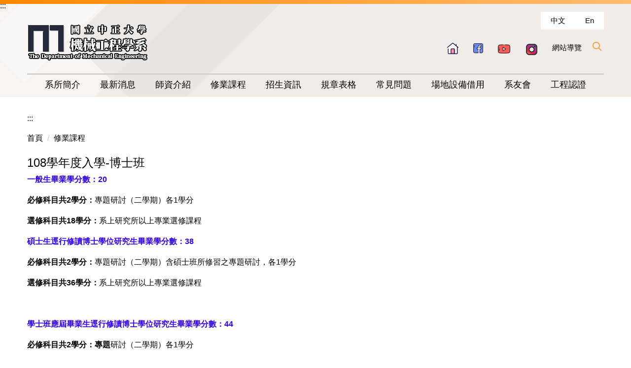

--- FILE ---
content_type: text/html; charset=UTF-8
request_url: https://deptime.ccu.edu.tw/p/405-1102-22602,c2117.php?Lang=zh-tw
body_size: 9075
content:
<!DOCTYPE html>
<html lang="zh-Hant">
<head>


<meta http-equiv="Content-Type" content="text/html; charset=utf-8">
<meta http-equiv="X-UA-Compatible" content="IE=edge,chrome=1" />
<meta name="viewport" content="initial-scale=1.0, user-scalable=1, minimum-scale=1.0, maximum-scale=3.0">
<meta name="apple-mobile-web-app-capable" content="yes">
<meta name="apple-mobile-web-app-status-bar-style" content="black">
<meta name="keywords" content="請填寫網站關鍵記事，用半角逗號(,)隔開" />
<meta name="description" content="&lt;p&gt;&lt;span style=&quot;color:#3498db;&quot;&gt;&lt;strong&gt;一般生畢業學分數：20&lt;/strong&gt;&lt;/span&gt;&lt;/p&gt;

&lt;p&gt;&lt;strong&gt;必修科目共2學分：&lt;/strong&gt;專題研討（二學期）各1學分&lt;/p&gt;

&lt;p&gt;&lt;strong&gt;選修科目共18學分：&lt;/strong&gt;系上研究所以上專業選修課程&lt;/p&gt;

&lt;p&gt;&lt;span style=&quot;color:#3498db;&quot;&gt;&lt;strong&gt;碩士生逕行修讀博士學位研究生畢業學分數：38&lt;/strong&gt;&lt;/span&gt;&lt;/p&gt;

&lt;p&gt;&lt;strong&gt;必修科目共2學分：&lt;/strong&gt;專題研討（二學期）含碩士班所修習之專題研討，各1學...&lt;/p&gt;" />
<meta property="og:image"  content="https://deptime.ccu.edu.tw/var/file/102/1102/msys_1102_8190848_20306.png" />

<meta content="index,follow" name="robots">


<meta property="og:image"  content="/var/file/102/1102/msys_1102_2518826_20400.png" />

<title>108學年度入學-博士班 </title>

<link rel="shortcut icon" href="/var/file/102/1102/msys_1102_2518826_20400.png" type="image/x-icon" />
<link rel="icon" href="/var/file/102/1102/msys_1102_2518826_20400.png" type="image/x-icon" />
<link rel="bookmark" href="/var/file/102/1102/msys_1102_2518826_20400.png" type="image/x-icon" />

<link rel="apple-touch-icon-precomposed" href="/var/file/102/1102/msys_1102_2518826_20400.png">
<link rel="apple-touch-icon" href="/var/file/102/1102/msys_1102_2518826_20400.png">

<link rel="stylesheet" href="/var/file/102/1102/mobilestyle/combine-zh-tw.css?t=f443ec4f3e" type="text/css" />
<style>@media (min-width: 481px) {.row_0 .col_01 { width: 0%;}.row_0 .col_02 { width: 100%;}.row_0 .col_03 { width: 0%;}}</style>

<script language="javascript"><!--
 var isHome = false 
 --></script>
<script language="javascript"><!--
 var isExpanMenu = false 
 --></script>
<script type="text/javascript" src="/var/file/js/combine_fr_2b2314cc49.js" ></script>
</head>
 
<body class="page_mobileptdetail webfree ">

<div class="wrap">


<a href="#start-C" class="focusable" title="跳到主要內容區">跳到主要內容區</a>


<div class="fpbgvideo"></div>
<div class="minner">

<div id="Dyn_head">
<div momark="e8b9aa4eaaca6ac79e11940043ddac5b" modiv="Dyn_head" moid="5" moname="Page Header" mocg="mobilehead" monbr="-1">
<noscript>您的瀏覽器不支援JavaScript功能，若網頁功能無法正常使用時，請開啟瀏覽器JavaScript狀態</noscript>
<div class="header">
	<div class="minner ">







	
<div class="selfhead">
		<div class="meditor">
	
      
         
			<a accesskey="U" href="#start-U" id="start-U" style="text-decoration:none" title="上方內容區">:::</a> 

<div class="head container">
<div class="mlogo">
<h1><a href="/?Lang=zh-tw" title="國立中正大學機械工程學系"><img alt="國立中正大學機械工程學系" src="/var/file/102/1102/img/418/me_logo_H.png" /> </a></h1>
</div>

<div class="mycollapse"><button class="navbar-toggle" data-target=".nav-toggle" data-toggle="collapse" type="button"><span class="glyphicons show_lines">MENU</span></button>

<div class="navbar-collapse nav-toggle collapse" id="collapseExample2">
<div class="lang">
				
				



   
<div class="headnavcust">
	<div class="mnavbar mn-collapse">
		<button type="button" class="navbar-toggle" data-toggle="collapse" data-target=".hd-lang" aria-expanded="false">
			<span class="glyphicons show_lines">Menu</span>
		</button>
		<div class="nav-toggle collapse navbar-collapse iosScrollToggle hd-lang">
			<div class="hdmenu">
				<ul class="nav navbar-nav" id="aebbca7294bf98ffe50a13ecf4fe1ec85_MenuTop_lang">
				
					<li   id="Hln_5899" ><a  href="/?Lang=zh-tw" title="點擊前往中文">中文</a></li>
				
					<li   id="Hln_5900" ><a  href="/?Lang=en" title="點擊前往En">En</a></li>
				
        		
				</ul>
			</div>
		</div>
	</div>
</div>

<script>
$(document).ready(function(){
	$(".mnavbar .navbar-toggle").click(function(){
		$(this).toggleClass("open");
		var ariaExpanded = $(this).attr('aria-expanded');
		$(this).attr('aria-expanded',ariaExpanded !== 'true');
	});
   $(".mycollapse .navbar-toggle").click(function(){
      $(this).toggleClass("open");
      var ariaExpanded = $(this).attr('aria-expanded');
      $(this).attr('aria-expanded',ariaExpanded !== 'true');
   });
   $('.iosScrollToggle').on('shown.bs.collapse', function () {
		var togglePos = $(this).css('position');
      if(togglePos !== 'static'){
          ModalHelper.afterOpen();
      }
    });

    $('.iosScrollToggle').on('hide.bs.collapse', function () {
		var togglePos = $(this).css('position');
      if(togglePos !== 'static'){
			ModalHelper.beforeClose();
      }
    });
	
});
</script>



	

<script language="javascript">

	tabSwitch("aebbca7294bf98ffe50a13ecf4fe1ec85_MenuTop_lang");


</script>

         
			</div>

<div class="topnav">
				
				



   
<div class="headnavcust">
	<div class="mnavbar mn-collapse">
		<button type="button" class="navbar-toggle" data-toggle="collapse" data-target=".hd-topnav" aria-expanded="false">
			<span class="glyphicons show_lines">Menu</span>
		</button>
		<div class="nav-toggle collapse navbar-collapse iosScrollToggle hd-topnav">
			<div class="hdmenu">
				<ul class="nav navbar-nav" id="aebbca7294bf98ffe50a13ecf4fe1ec85_MenuTop_topnav">
				
					<li   id="Hln_5906" ><a  href="/app/index.php" title=""><img src="/var/file/102/1102/plugin/mobile/title/hln_5906_8815441_01231.png"  width='23'  height='23'  alt="連結到回首頁" ></a></li>
				
					<li   id="Hln_5908" ><a  href="https://www.facebook.com/groups/171124766268517" target="_blank"  rel="noopener noreferrer"  title="點擊前往(另開新視窗)"><img src="/var/file/102/1102/plugin/mobile/title/hln_5908_3664307_32814.png"  alt="連結到FB" ></a></li>
				
					<li   id="Hln_5909" ><a  href="https://www.youtube.com/channel/UCdlanXpFBbmlgXIh-c7pomA" target="_blank"  rel="noopener noreferrer"  title="點擊前往(另開新視窗)"><img src="/var/file/102/1102/plugin/mobile/title/hln_5909_2141045_32900.png"  alt="連結到YOUTUBE" ></a></li>
				
					<li   id="Hln_11682" ><a  href="https://www.instagram.com/ccume_official/" target="_blank"  rel="noopener noreferrer"  title="點擊前往(另開新視窗)"><img src="/var/file/102/1102/plugin/mobile/title/hln_11682_4390842_16238.png"  width='25'  height='26'  alt="連結到INSTAGRAM" ></a></li>
				
					<li   id="Hln_12126" ><a  href="/p/17-1102.php?Lang=zh-tw" title="點擊前往網站導覽">網站導覽</a></li>
				
        		
				</ul>
			</div>
		</div>
	</div>
</div>



	

<script language="javascript">

	tabSwitch("aebbca7294bf98ffe50a13ecf4fe1ec85_MenuTop_topnav");


</script>

         
			</div>

<div class="hdsearch"><a aria-expanded="false" class="btn btn-primary navbar-toggle1 sch-toggle" data-toggle="collapse" href="#headsearch" role="button"><span>Search</span></a>
<div class="collapse" id="headsearch">&nbsp;</div>
</div>

<div class="mainmenu">
				
				



   
<div class="headnavcust">
	<div class="mnavbar mn-collapse">
		<button type="button" class="navbar-toggle" data-toggle="collapse" data-target=".hd-mainmenu" aria-expanded="false">
			<span class="glyphicons show_lines">Menu</span>
		</button>
		<div class="nav-toggle collapse navbar-collapse iosScrollToggle hd-mainmenu">
			<div class="hdmenu">
				<ul class="nav navbar-nav" id="aebbca7294bf98ffe50a13ecf4fe1ec85_MenuTop_mainmenu">
				
					<li   id="Hln_5917" class="dropdown" ><a role="button" aria-expanded="false" class="dropdown-toggle"  href="javascript:void(0);return false;" title="點擊前往系所簡介">系所簡介</a><ul class="dropdown-menu"><li  id="Hln_5918"><a href="/p/404-1102-22433.php?Lang=zh-tw" title="點擊前往歷史沿革">歷史沿革</a></li><li  id="Hln_11764"><a href="/p/403-1102-4416.php?Lang=zh-tw" title="點擊前往系主任及系辦成員">系主任及系辦成員</a></li><li  id="Hln_5928"><a href="/p/404-1102-22438.php?Lang=zh-tw" title="點擊前往研究領域">研究領域</a></li><li  id="Hln_5919"><a href="/p/404-1102-22440.php?Lang=zh-tw" title="點擊前往發展前景">發展前景</a></li><li  id="Hln_5920"><a href="/p/404-1102-22441.php?Lang=zh-tw" title="點擊前往地理位置">地理位置</a></li><li  id="Hln_5962"><a href="/p/404-1102-22442.php?Lang=zh-tw" title="點擊前往捐款機械">捐款機械</a></li></ul></li>
				
					<li   id="Hln_5910" class="dropdown" ><a role="button" aria-expanded="false" class="dropdown-toggle"  href="javascript:void(0);return false;" title="點擊前往最新消息">最新消息</a><ul class="dropdown-menu"><li  id="Hln_5912"><a href="/p/426-1102-4.php?Lang=zh-tw" title="點擊前往重要資訊">重要資訊</a></li><li  id="Hln_5913"><a href="/p/426-1102-5.php?Lang=zh-tw" title="點擊前往學術活動">學術活動</a></li><li  id="Hln_5915"><a href="/p/426-1102-7.php?Lang=zh-tw" title="點擊前往獲獎資訊">獲獎資訊</a></li><li  id="Hln_5914"><a href="/p/426-1102-6.php?Lang=zh-tw" title="點擊前往徵才資訊">徵才資訊</a></li></ul></li>
				
					<li   id="Hln_5922" class="dropdown" ><a role="button" aria-expanded="false" class="dropdown-toggle"  href="javascript:void(0);return false;" title="點擊前往師資介紹">師資介紹</a><ul class="dropdown-menu"><li  id="Hln_11765"><a href="/p/403-1102-4417.php?Lang=zh-tw" title="點擊前往設計組">設計組</a></li><li  id="Hln_11766"><a href="/p/403-1102-4418.php?Lang=zh-tw" title="點擊前往固力組">固力組</a></li><li  id="Hln_11767"><a href="/p/403-1102-4421.php?Lang=zh-tw" title="點擊前往自控組">自控組</a></li><li  id="Hln_11768"><a href="/p/403-1102-4419.php?Lang=zh-tw" title="點擊前往熱流組">熱流組</a></li><li  id="Hln_11769"><a href="/p/403-1102-4420.php?Lang=zh-tw" title="點擊前往光機電組">光機電組</a></li><li  id="Hln_11770"><a href="/p/404-1102-63751.php?Lang=zh-tw" title="點擊前往師資總表">師資總表</a></li></ul></li>
				
					<li   id="Hln_5930" class="dropdown" ><a role="button" aria-expanded="false" class="dropdown-toggle"  href="javascript:void(0);return false;" title="點擊前往修業課程">修業課程</a><ul class="dropdown-menu"><li  id="Hln_5931"><a href="/p/404-1102-22467.php?Lang=zh-tw" title="點擊前往學士班">學士班</a></li><li  id="Hln_5933"><a href="/p/404-1102-22468.php?Lang=zh-tw" title="點擊前往碩士班">碩士班</a></li><li  id="Hln_5934"><a href="/p/404-1102-22469.php?Lang=zh-tw" title="點擊前往博士班">博士班</a></li></ul></li>
				
					<li   id="Hln_9503" class="dropdown" ><a role="button" aria-expanded="false" class="dropdown-toggle"  href="javascript:void(0);return false;" title="點擊前往招生資訊">招生資訊</a><ul class="dropdown-menu"><li  id="Hln_9504"><a href="/p/404-1102-27044.php?Lang=zh-tw" title="點擊前往學士班">學士班</a></li><li  id="Hln_9505"><a href="/p/404-1102-27152.php?Lang=zh-tw" title="點擊前往碩士班">碩士班</a></li><li  id="Hln_9506"><a href="/p/404-1102-27154.php?Lang=zh-tw" title="點擊前往博士班">博士班</a></li><li  id="Hln_9507"><a href="https://exams.ccu.edu.tw/index.php" target="_blank"  rel="noopener noreferrer"  title="點擊前往中正招生系統(另開新視窗)">中正招生系統</a></li></ul></li>
				
					<li   id="Hln_5943" class="dropdown" ><a role="button" aria-expanded="false" class="dropdown-toggle"  href="javascript:void(0);return false;" title="點擊前往規章表格">規章表格</a><ul class="dropdown-menu"><li  id="Hln_5949"><a href="/p/404-1102-24020.php?Lang=zh-tw" title="點擊前往系所規章">系所規章</a></li><li  id="Hln_5947"><a href="/p/404-1102-23876.php?Lang=zh-tw" title="點擊前往教師專區">教師專區</a></li><li  id="Hln_5944"><a href="/p/404-1102-23007.php?Lang=zh-tw" title="點擊前往學生專區">學生專區</a></li><li  id="Hln_5948"><a href="/p/404-1102-22734.php?Lang=zh-tw" title="點擊前往其他表單">其他表單</a></li></ul></li>
				
					<li   id="Hln_5952" class="dropdown" ><a role="button" aria-expanded="false" class="dropdown-toggle"  href="javascript:void(0);return false;" title="點擊前往常見問題">常見問題</a><ul class="dropdown-menu"><li  id="Hln_5953"><a href="/p/404-1102-22689.php?Lang=zh-tw" title="點擊前往學士班相關">學士班相關</a></li><li  id="Hln_5957"><a href="/p/404-1102-22691.php?Lang=zh-tw" title="點擊前往碩、博班相關">碩、博班相關</a></li><li  id="Hln_5958"><a href="/p/404-1102-22692.php?Lang=zh-tw" title="點擊前往其他疑問">其他疑問</a></li></ul></li>
				
					<li   id="Hln_8956" ><a  href="/p/426-1102-16.php?Lan=zh-tw" title="點擊前往場地設備借用">場地設備借用</a></li>
				
					<li   id="Hln_5964" class="dropdown" ><a role="button" aria-expanded="false" class="dropdown-toggle"  href="javascript:void(0);return false;" title="點擊前往系友會">系友會</a><ul class="dropdown-menu"><li  id="Hln_5966"><a href="/p/403-1102-1552.php?Lang=zh-tw" title="點擊前往組織章程">組織章程</a></li></ul></li>
				
					<li   id="Hln_11465" ><a  href="/p/426-1102-3.php?Lang=zh-tw" title="點擊前往工程認證">工程認證</a></li>
				
        		
				</ul>
			</div>
		</div>
	</div>
</div>



	

<script language="javascript">

	tabSwitch("aebbca7294bf98ffe50a13ecf4fe1ec85_MenuTop_mainmenu");


</script>

         
         </div>
</div>
</div>

<div id="banner">&nbsp;</div>
</div>
<script>
    $(document).ready(function () {
        $.hajaxOpenUrl("/app/index.php?Action=mobileloadmod&Type=mobile_sz_mstr&Nbr=204", '#banner');
       $.hajaxOpenUrl("/app/index.php?Action=mobileloadmod&Type=mobileheadsch&Nbr=0", '#headsearch');
    });
</script>
</script></div>
      
      
   






	
	</div>
</div>




	</div>
</div>
<script language="javascript">

	tabSwitch("aebbca7294bf98ffe50a13ecf4fe1ec85_MenuTop");



if(typeof(_LoginHln)=='undefined') var _LoginHln = new hashUtil();

if(typeof(_LogoutHln)=='undefined') var _LogoutHln = new hashUtil();

if(typeof(_HomeHln)=='undefined') var _HomeHln = new hashUtil();

if(typeof(_InternalHln)=='undefined') var _InternalHln = new hashUtil();


$(document).ready(function(){
   if(typeof(loginStat)=='undefined') {
   	if(popChkLogin()) loginStat="login";
   	else loginStat="logout";
	}
	dealHln(isHome,loginStat,$('div.hdmenu'));

	
	
});

var firstWidth = window.innerWidth;
function mobilehead_widthChangeCb() {
if((firstWidth>=767 && window.innerWidth<767) || (firstWidth<767 && window.innerWidth>=767))  location.reload();
if(window.innerWidth <767) {
setTimeout(()=>{
	var div = document.getElementsByClassName('mycollapse');
	if(div=='undefined' || div.length==0) div = document.getElementsByClassName('nav-toggle navbar-collapse iosScrollToggle');
   div = div[0];
   //var focusableElements = div.querySelectorAll('li>a[href], button, input[type="text"], select, textarea');
   var focusableElements = div.querySelectorAll('a[href], button, input[type="text"], select, textarea');
	focusableElements[focusableElements.length-1].addEventListener('keydown', function(event) {
   	if (event.key === 'Tab') {
      	$(".hdmenu .dropdown").removeClass("open");
         var button= document.getElementsByClassName('navbar-toggle');
         button= button[0];
         button.click();
      }
	});
},1000);
}else{
	var div = document.getElementsByClassName('mycollapse');
   if(div=='undefined' || div.length==0) div = document.getElementsByClassName('nav-toggle navbar-collapse iosScrollToggle');
   div = div[0];
   var focusableElements = div.querySelectorAll('a[href]');
   focusableElements[focusableElements.length-1].addEventListener('keydown', function(event) {
      if (event.key === 'Tab') {
         $(".hdmenu .dropdown").removeClass("open");
      }
   });
}
}
window.addEventListener('resize', mobilehead_widthChangeCb);
mobilehead_widthChangeCb();
</script>
<!-- generated at Tue Oct 14 2025 16:32:06 --></div momark="e8b9aa4eaaca6ac79e11940043ddac5b" file="/var/cache/102/1102/modules/mobilehead/-1/mobilehead--1.htm.zh-tw" moparam="$Seq=-1" expire="2099-12-31" save="0" Restrict="0">
</div>

<main id="main-content">
<div class="main">
<div class="minner">

	
	
<div class="row col1 row_0">
	<div class="mrow container">
		
			
			
			
			 
		
			
			
			
			
				
        		
         	
				<div class="col col_02">
					<div class="mcol">
					
						
						
						<div id="Dyn_2_1" class="M42  ">
<div momark="e8b9aa4eaaca6ac79e11940043ddac5b"  modiv="Dyn_2_1" moid="42" moname="Mobile Middleanchor" mocg="mobilemiddleanchor" monbr="0">

<div class="module module-um md_style99">
   <div class="mouter">
	<header class="mt mthide ">
	 
	
</header>

	<section class="mb">
		<div class="minner">
			<div class="meditor">
			<a href="#start-C" title='主要內容區' accesskey="C" style="text-decoration:none" id="start-C">:::</a> 
			</div>
		</div>
	</section>
	</div>
</div>

</div momark="e8b9aa4eaaca6ac79e11940043ddac5b" file="/var/cache/102/1102/modules/mobilemiddleanchor/0/mobilemiddleanchor-0.htm.zh-tw" moparam="%24Seq%3D%2222602%22%3B%24Part%3D%2222602%22%3B%24Cg%3D%222117%22%3B%24Rcg%3D%22%22%3B%24Page%3D%22%22%3B%3B" expire="" save="0" Restrict="">
</div>

					
						
						
						<div id="Dyn_2_2" class="M3  ">

<div class="module module-path md_style1">
	<div class="minner">
		<section class="mb">
			<ol class="breadcrumb">
			
			
				
				
				<li><a href="/index.php">首頁</a></li>
				
				
			
				
				
				
            <li class="active"><a href="https://deptime.ccu.edu.tw/p/412-1102-2117.php?Lang=zh-tw">修業課程</a></li>
				
			
			</ol>
		</section>
	</div>
</div>

</div>

					
						
						
						<div id="Dyn_2_3" class="M23  ">
<div momark="e8b9aa4eaaca6ac79e11940043ddac5b"  modiv="Dyn_2_3" moid="23" moname="Part Detail" mocg="mobileptdetail" monbr="22602,c2117">





<div class="module module-detail md_style1">
	<div class="module-inner">
	<section class="mb">
		<div class="mpgtitle">
		<h2 class="hdline">108學年度入學-博士班</h2>
		</div>
		<div class="mcont">
			

			



<div class="mpgdetail">
	
		
 		
		
		
		
		
	
	
   <div class="meditor"><p><span style="color:#3300ff;"><strong>一般生畢業學分數：20</strong></span></p>

<p><strong>必修科目共2學分：</strong>專題研討（二學期）各1學分</p>

<p><strong>選修科目共18學分：</strong>系上研究所以上專業選修課程</p>

<p><span style="color:#3300ff;"><strong>碩士生逕行修讀博士學位研究生畢業學分數：38</strong></span></p>

<p><strong>必修科目共2學分：</strong>專題研討（二學期）含碩士班所修習之專題研討，各1學分</p>

<p><strong>選修科目共36學分：</strong>系上研究所以上專業選修課程</p>

<p>&nbsp;</p>

<p><span style="color:#3300ff;"><strong>學士班應屆畢業生逕行修讀博士學位研究生畢業學分數：44</strong></span></p>

<p><strong>必修科目共2學分：專題</strong>研討（二學期）各1學分</p>

<p><strong>選修科目共42學分：</strong>系上研究所以上專業選修課程</p>

<p><br />
<strong>*博士生應修習「學術倫理教育」課程，已修習過學術倫理教育相關課程達6小時以上且持有修課證明者，方得申請學位口試。</strong></p>

<p>&nbsp;</p>

<p><br />
<a href="https://ethics.moe.edu.tw/" rel="noopener" target="_blank"><span style="color:#3300ff;">&lt;&lt;臺灣學術倫理教育資源中心&gt;&gt;</span></a></p>

<p><br />
實施方式：</p>

<p>（一）教學組每學期將新生資料傳至「臺灣學術倫理教育資源中心」線上平台，協助帳號建置。<br />
<br />
（二）學生應於入學第一學期至本校網頁，透過「臺灣學術倫理教育資源中心」網路教學平台自行修習本課程。</p>

<p>（三）學生完成「學術倫理教育」全部核心單元並通過總測驗，即可於網站申請下載修課證明。該課程與成績不登錄於歷年成績表。</p>

<p><strong>外語能力：</strong>無規定</p>

<p><strong>備註：</strong><br />
&bull;通過本系博士班研究生資格考試<br />
&bull;通過本系博士學位論文提審考試。(博士學位考試與博士學位論文提審考試必須間隔至少六個月)<br />
&bull;應發表(含正式接受刊登)與博士論文相關之著作至少二篇於EI或SCI期刊，且其中至少一篇須發表於SCI之期刊。<br />
&bull;若有其他重大學術或產學貢獻經學術委員會認可，可等同一篇EI期刊論。<br />
&bull;通過本系博士學位考試及論文審定。<br />
&bull;請務必詳閱下載專區[博士班]博士班相關規定檔案下載，研究生至外系或校際選修課程處理辦法及研究生申請修習外系或外校課程紀錄表，注意!學生應妥善保留本表，並於提出學位口試申請時，與其他申請資料一併提交系辦。<br />
&bull;依據107年11月12日第122次教務會議決議辦理：自107學年度第二學期研究生於離校時增列「論文原創性比對結果已提供指導教授，並經指導教授簽名確認」之程序，方得辦理離校。<br />
&bull;系上作法：(業經108年1月7日107學年度第5次系務會議決議通過) 1.授權由指導教授自行認定。<br />
2.系上要求研究生完成二項要求：(1). 作「口試前」與「訂稿前」二次論文比對結果提供指導 教授審查。(2). 離校時繳交系辦論文一本(紙本與電子檔)必須內附訂稿前比對結果及聲明，其餘論文是否擺放由指導教授決定。<br />
3.<span style="color:#3300ff;">&lt;&lt;論文原創性比對系統網址&gt;&gt;</span><br />
4.統一使用校方提供「完成論文比對聲明書」放置於「學位考試系統」內供下載。</p>

<p>&bull;實驗室內如有外籍生者，請協助及說明。</p>

<p>&nbsp;</p>

<p><strong>※各種表單請見規章表格/博士班下載</strong></p>
</div>
	
	
	
</div>





		</div>
	</section>
	</div>
</div>




<div class="module module-misc">
	<div class="minner">
		<section class="mb">
			
			<div class="artctrl">
				
				<div class="PtStatistic">
					<em>瀏覽數:<i id='a8b682bf3e1d853ec2c549ae55c07ac94_PtStatistic_22602'></i><script>
					$(document).ready(function() {
						$.hajaxOpenUrl('/app/index.php?Action=mobileloadmod&Type=mobileptstatistic&Nbr=22602','#a8b682bf3e1d853ec2c549ae55c07ac94_PtStatistic_22602');
					})</script></em>
				</div>
				
				

						
						<div class="badge fprint"><a href="https://deptime.ccu.edu.tw/p/16-1102-22602.php?Lang=zh-tw" title="友善列印(另開新視窗)" target="_blank">友善列印</a></div>
					

					
				<div class="badge share_btn"><em>分享</em></div>
				<input type="hidden" id="changeTime" name="changeTime" value='1664120306'>
				<div class="shareto">
            </div>
				
			</div>
		</section>
	</div>
</div>




<script defer="defer">
$(document).ready(function(){
	$('.artctrl .addfav').click(function(){
		ptdetail_addfav();	
	});
  $('.share_btn').click(function(){
    $(this).siblings('.shareto').toggle();
  })
	function ptdetail_addfav(){
		if(popChkLogin()){
			if($(".artctrl .addfav").hasClass("active")){
				var url = "/app/index.php?Action=mobileaddtofav&Part=22602&Op=delfav";
			}else{
				var url = "/app/index.php?Action=mobileaddtofav&Part=22602&Op=addfav";
			}
			var a = [];
			$.post(url,a,function(data){
				d = eval("("+data+")");
				if(d.stat)
					$(".artctrl .addfav").addClass("active");
				else
					$(".artctrl .addfav").removeClass("active");
				mCallBack(data);
			});
		}
		else	showPopDiv($('#_pop_login.mpopdiv'),$('#_pop_login.mpopdiv .mbox'));
	}
	function ptdetail_chkfav(){
		var url = "/app/index.php?Action=mobileaddtofav&Part=22602&Op=chkfav";
		var a = [];
		$.post(url,a,function(data){
			d = eval("("+data+")");
			if(d.stat)
				$(".artctrl .addfav").addClass("active");
		});
	}
	ptdetail_chkfav();
	
		$.hajaxOpenUrl("/app/index.php?Action=mobilestsns",'.shareto');
	
	

	
});
</script>


</div momark="e8b9aa4eaaca6ac79e11940043ddac5b" file="/var/cache/102/1102/modules/mobileptdetail/1/mobileptdetail-22602,c2117.htm.zh-tw" moparam="%24Seq%3D%2222602%22%3B%24Part%3D%2222602%22%3B%24Cg%3D%222117%22%3B%24Rcg%3D%22%22%3B%24Page%3D%22%22%3B%3B%24Seq%3D%2222602%22%3B%24Part%3D%2222602%22%3B%24Cg%3D%222117%22%3B%24Rcg%3D%22%22%3B%24Page%3D%22%22%3B%3B" expire="2099-12-31 00:00:00" save="1" Restrict="">
</div>

					
					</div>
				</div> 
			 
		
			
			
			
			 
		
	</div>
</div>
	

</div>
</div>
</main>

<div id="Dyn_footer">
<div momark="e8b9aa4eaaca6ac79e11940043ddac5b" modiv="Dyn_footer" moid="9" moname="Page Footer" mocg="mobilefoot" monbr="0">
<div class="footer">
<div class="minner container">





<ul class="langbar">

	 <li><a class="active" title="繁體"><span>繁體</span></a></li>

	 <li><a href="#" onclick="openLangUrl('en');return false;" title="English"><span>English</span></a></li>

</ul>
<script>
function openLangUrl(p_lang) {
   var curlang = getUrlParam("Lang");
   if(curlang!="") {
      var str = window.location+"";
      window.location = str.replace("Lang="+curlang,"Lang="+p_lang);
   }
   else {
      if(window.location.href.indexOf("?")>0)
         window.location=window.location+'&Lang='+p_lang;
      else
         window.location=window.location+'?Lang='+p_lang;
   }
}
function getUrlParam(paramName,url){
	if(typeof url=="undefined") url=window.location;
   var oRegex = new RegExp( '[\?&]' + paramName + '=([^&]+)', 'i' ) ;
   var oMatch = oRegex.exec(url) ;
   if ( oMatch && oMatch.length > 1 )
      return oMatch[1] ;
   else
      return '' ;
}
</script>



<div class="copyright">
<div class="meditor">
	<p><a accesskey="B" href="#start-B" id="start-B" style="text-decoration:none" title="下方內容區">:::</a> <dv id="share"></dv></p>

<div class="footLogo col-md-4"><img alt="CCUME LOGO" src="/var/file/102/1102/img/423/me_logo.png" /></div>

<div class="address col-md-4">
<div class="location">621301 嘉義縣民雄鄉大學路一段168號機械館314室</div>

<div class="tel">05-272-0411 Ext. 23305</div>
</div>

<div class="address col-md-4">
<div class="phone">05-272-0589</div>

<div class="fax">deptime@ccu.edu.tw</div>
</div>

<div class="clearfix"><a href="https://accessibility.moda.gov.tw/Applications/Detail?category=20250521121319" title="無障礙網站"><img alt="通過AA無障礙網頁檢測" height="31" src="/var/file/102/1102/img/423/AA21.jpg" style="border-width: 0px; border-style: solid;" width="88" /></a></div>

<div class="reserved">Copyright &copy; 國立中正大學機械工程學系 All Rights Reserved</div>
<script>
$(document).ready(function(){
$.hajaxOpenUrl("/app/index.php?Action=mobileloadmod&Type=mobile_ln_mstr&Nbr=11",'#share');
});
</script>
	
</div>
</div>


	<button class="toTop" role="button" title="回到頂部">
    	<span>回到頂部</span>
	</button>
<script>
	// 返回頂部
	$(document).ready(function(){
	    gotop();
	}); 
	$(window).scroll(function(){
	    gotop();
	});
	$('.toTop').click(function(){
	    $('html, body, .wrap').animate({scrollTop: '0px'}, 200);
		 $(".focusable").focus();
	});
	function gotop(){
	    var  winH = $(window).height();
	    var  scroll = $(window).scrollTop();
	    if(scroll > 100 ){
	        $('.toTop').show();
	    }
	    else {
	        $('.toTop').hide();
	    }
	}
	</script>




</div>
</div>
<!-- generated at Tue Oct 14 2025 16:14:25 --></div momark="e8b9aa4eaaca6ac79e11940043ddac5b" file="/var/cache/102/1102/modules/mobilefoot/0/mobilefoot-0.htm.zh-tw" moparam="" expire="2099-12-31" save="0" Restrict="0">
</div>


</div>
</div>
<div class="fpbgvideo"></div>



<div id="_pop_login" class="mpopdiv">
	<div class="mpopbg"></div>
	<div class="mbox">
	</div>
	<div id="_pop_login_alert" class="alert alert-success">登入成功</div>
</div>




<div id="_pop_tips" class="mtips">
	<div class="mbox">
	</div>
</div>
<div id="_pop_dialog" class="mdialog">
	<div class="minner">
		<div class="mcont">
		</div>
		<footer class="mdialog-foot">
        	<button type="submit" class="mbtn mbtn-s">OK</button>
        	<button type="submit" class="mbtn mbtn-c">Cancel</button>
		</footer>
	</div>
</div>

<div class="pswp" tabindex="-1" role="dialog" aria-hidden="true">
	<div class="pswp__bg"></div>
	<div class="pswp__scroll-wrap">
		<div class="pswp__container">
			 <div class="pswp__item"></div>
			 <div class="pswp__item"></div>
			 <div class="pswp__item"></div>
		</div>
		<div class="pswp__ui pswp__ui--hidden">
			<div class="pswp__top-bar">
				<div class="pswp__counter"></div>
				<button class="pswp__button pswp__button--close" title="Close (Esc)">Close (Esc)</button>
				<button class="pswp__button pswp__button--share" title="Share">Share</button>
				<button class="pswp__button pswp__button--fs" title="Toggle fullscreen">Toggle fullscreen</button>
				<button class="pswp__button pswp__button--zoom" title="Zoom in/out">Zoom in/out</button>
				<div class="pswp__preloader">
					<div class="pswp__preloader__icn">
						<div class="pswp__preloader__cut">
							<div class="pswp__preloader__donut"></div>
						</div>
					</div>
				</div>
			</div>
			<div class="pswp__share-modal pswp__share-modal--hidden pswp__single-tap">
				<div class="pswp__share-tooltip"></div> 
			</div>
			<button class="pswp__button pswp__button--arrow--left" title="Previous (arrow left)">Previous (arrow left)</button>
			<button class="pswp__button pswp__button--arrow--right" title="Next (arrow right)">Next (arrow right)</button>
			<div class="pswp__caption">
				<div class="pswp__caption__center"></div>
			</div>
		</div>
	</div>
</div>



<script>
function popChkLogin(){
	var hasCust= 1;
	if(!hasCust) return false;

	if(typeof(loginStat)=='undefined') {
   	var chkstat=0;
   	var chkUrl='/app/index.php?Action=mobilelogin';
   	var chkData = {Op:'chklogin'};
   	var chkObj=$.hajaxReturn(chkUrl,chkData);
   	chkstat=chkObj.stat;
		if(chkstat) {
			loginStat="login"; 
			return true;
		}else {
			loginStat="logout"; 
			return false;
		}	
	}else {
		if(loginStat=="login") return true;
		else return false;
	}
}
function popMemLogin(){
   var hasPop= '';
   var popcontent=$("#_pop_login .mbox").html();
   if(popcontent==0||popcontent==null){
		if(hasPop)	$.hajaxOpenUrl('/app/index.php?Action=mobileloadmod&Type=mobilepoplogin','#_pop_login .mbox','',function(){menuDropAct();});
		else window.location.href = "/app/index.php?Action=mobilelogin";
   }
}
</script>
</body>
</html>


--- FILE ---
content_type: text/html; charset=UTF-8
request_url: https://deptime.ccu.edu.tw/app/index.php?Action=mobileloadmod&Type=mobileheadsch&Nbr=0
body_size: 1503
content:
<script type="text/javascript">
$(document).ready(function(){
	$("#a8ec7b0295e0630ebb10219d1c746aeed_searchbtn").blur(function(){
		$(".hdsearch .sch-toggle").click();
	});
});

function chkHeadSchToken_a8ec7b0295e0630ebb10219d1c746aeed(){
   document.HeadSearchForm_a8ec7b0295e0630ebb10219d1c746aeed.submit();
}
</script>
<form class="navbar-form" role="search" name="HeadSearchForm_a8ec7b0295e0630ebb10219d1c746aeed" onsubmit='chkHeadSchToken_a8ec7b0295e0630ebb10219d1c746aeed(); return false;' method="post" action="/app/index.php?Action=mobileptsearch">
	<div class="input-group">
		<input type="text" name="SchKey" title="關鍵字" class="form-control" placeholder="關鍵字" aria-expanded="true" />
		<span class="input-group-btn">
			<button type="button" id="a8ec7b0295e0630ebb10219d1c746aeed_searchbtn" class="btn btn-default" onclick='chkHeadSchToken_a8ec7b0295e0630ebb10219d1c746aeed()'>搜尋</button>
		</span>
	</div>
   <input type="hidden" name="req_token" value="[base64]">
	<!--input type="hidden" name="verify_code" value="">
   <input type="hidden" name="verify_hdcode" value=""-->
</form>


--- FILE ---
content_type: text/html; charset=UTF-8
request_url: https://deptime.ccu.edu.tw/app/index.php?Action=mobileloadmod&Type=mobileptstatistic&Nbr=22602
body_size: 50
content:
766
